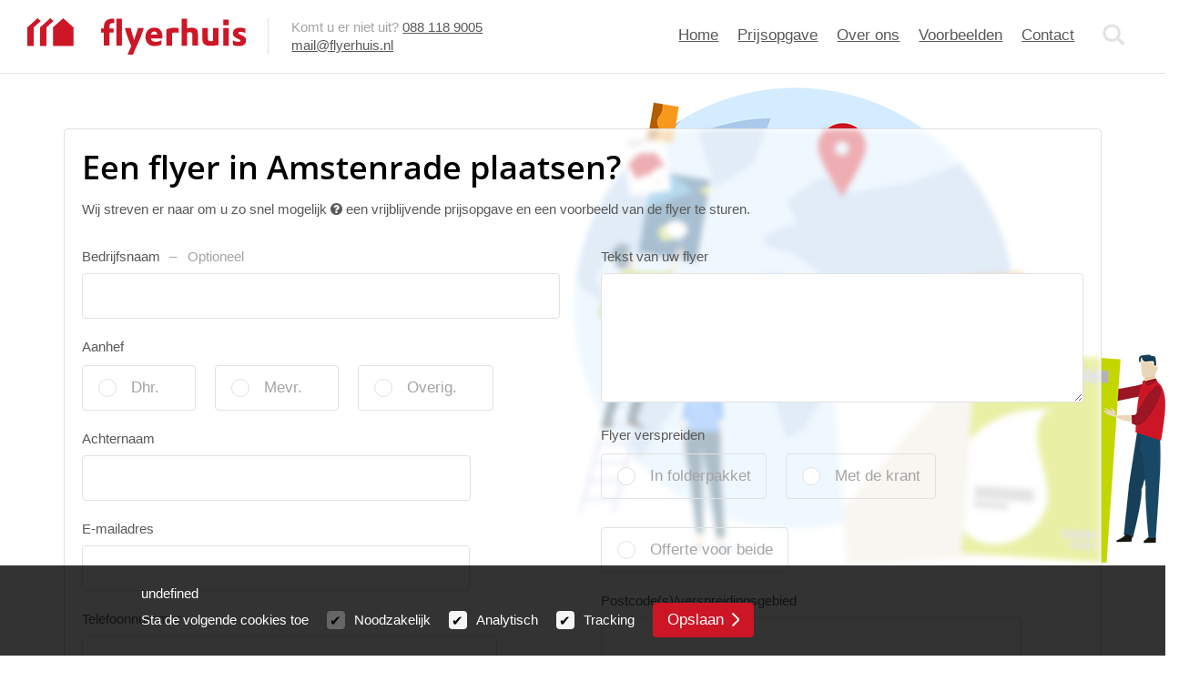

--- FILE ---
content_type: text/html; charset=UTF-8
request_url: https://flyerhuis.nl/flyers-in-amstenrade
body_size: 17019
content:
<!DOCTYPE html>
<html lang="nl" xml:lang="nl">

    <head>
    <title>Flyerhuis.nl | Voor flyerverspreiding in heel Nederland</title>

    <meta http-equiv="Content-type" content="text/html; charset=utf-8">
    <meta name="google-site-verification" content="">
    <meta name="author" content="Flyerhuis">
    <meta name="viewport" content="width=device-width, initial-scale=1.0, maximum-scale=1.0, user-scalable=no">
    <meta name="robots" content="index, follow">
    <meta name="description" content="U kunt hier flyers gemakkelijk (laten) maken. Bekijk een voorbeeld flyer voor verspreiding met het AD, NRC, Volkskrant, Brabants Dagblad, De Gelderlander en alle andere kranten.">

    <meta property="og:type" content="website">
    <meta property="og:url" content="https://flyerhuis.nl/flyers-in-amstenrade">
    <meta name="og:title" content="">
    <meta name="og:description" content="">
    <meta name="og:image" content="https://flyerhuis.nl/images/og_image.png">
    <meta property="og:site_name" content="Flyerhuis.nl">
    <meta property="og:locale" content="nl_NL">

            <script src="https://d2wy8f7a9ursnm.cloudfront.net/v4/bugsnag.min.js"></script>
        <script>window.bugsnagClient = bugsnag('')</script>
    
            <script>
            var site_id = 3;
        </script>
        <script src="/js/app.js?id=95d38b4e7d1f9d990799"></script>
    
    <script>
    var landingspage = 'false';
    var main_color = '#6d437d';
</script>


    <link rel="apple-touch-icon" sizes="57x57" href="https://flyerhuis.nl/favicons/apple-icon-57x57.png">
<link rel="apple-touch-icon" sizes="60x60" href="https://flyerhuis.nl/favicons/apple-icon-60x60.png">
<link rel="apple-touch-icon" sizes="72x72" href="https://flyerhuis.nl/favicons/apple-icon-72x72.png">
<link rel="apple-touch-icon" sizes="76x76" href="https://flyerhuis.nl/favicons/apple-icon-76x76.png">
<link rel="apple-touch-icon" sizes="114x114" href="https://flyerhuis.nl/favicons/apple-icon-114x114.png">
<link rel="apple-touch-icon" sizes="120x120" href="https://flyerhuis.nl/favicons/apple-icon-120x120.png">
<link rel="apple-touch-icon" sizes="144x144" href="https://flyerhuis.nl/favicons/apple-icon-144x144.png">
<link rel="apple-touch-icon" sizes="152x152" href="https://flyerhuis.nl/favicons/apple-icon-152x152.png">
<link rel="apple-touch-icon" sizes="180x180" href="https://flyerhuis.nl/favicons/apple-icon-180x180.png">
<link rel="icon" type="image/png" sizes="192x192" href="https://flyerhuis.nl/favicons/android-icon-192x192.png">
<link rel="icon" type="image/png" sizes="32x32" href="https://flyerhuis.nl/favicons/favicon-32x32.png">
<link rel="icon" type="image/png" sizes="96x96" href="https://flyerhuis.nl/favicons/favicon-96x96.png">
<link rel="icon" type="image/png" sizes="16x16" href="https://flyerhuis.nl/favicons/favicon-16x16.png">
<link rel="shortcut icon" href="https://flyerhuis.nl/favicons/favicon.ico">
<link rel="manifest" href="https://flyerhuis.nl/favicons/manifest.json">
<meta name="msapplication-TileColor" content="#ffffff">
<meta name="msapplication-TileImage" content="https://flyerhuis.nl/faviconsms-icon-144x144.png">
<meta name="theme-color" content="#ffffff">

    <link rel="stylesheet" href="/css/app.css?id=da4b89dd89df260f033b">
</head>

    <body>

                    <header newsitetempattribute>
    <div class="wrapper" newsitetempattribute>
        <section class="logo" newsitetempattribute>
            <a href="/" title="Home" newsitetempattribute>
                <?xml version="1.0" encoding="utf-8"?>
<!-- Generator: Adobe Illustrator 24.1.2, SVG Export Plug-In . SVG Version: 6.00 Build 0)  -->
<svg class="" version="1.1" id="Laag_1" xmlns="http://www.w3.org/2000/svg" xmlns:xlink="http://www.w3.org/1999/xlink" x="0px" y="0px"
	 viewBox="0 0 276.4 46" style="enable-background:new 0 0 276.4 46;" xml:space="preserve">
<style type="text/css">
	.st0{fill:#CD1626;}
</style>
<polyline class="st0" points="17,3.6 13,0 0,11.6 0,35 8.1,35 8.1,11.6 17,3.6 "/>
<polyline class="st0" points="32.4,11.6 32.4,35 58.4,35 58.4,11.6 45.4,0 32.4,11.6 "/>
<polyline class="st0" points="33.1,3.6 29.1,0 16.1,11.6 16.1,35 24.1,35 24.1,11.6 33.1,3.6 "/>
<g>
	<path class="st0" d="M93.2,12.9h3.6v-0.5c0-4.9,0.9-7.5,3.3-9.5c1.8-1.5,4.5-2.4,7.4-2.4c0.9,0,1.6,0.1,2.6,0.3v5.6
		C109.4,6.1,109,6,108.4,6c-1.6,0-2.9,0.5-3.6,1.4c-0.8,0.9-1,2.1-1,5v0.4h5.4v5.2h-5.4v16.6h-7V18.1h-3.6
		C93.2,18.1,93.2,12.9,93.2,12.9z"/>
	<path class="st0" d="M112.7,0.6h7v34.1h-7V0.6z"/>
	<path class="st0" d="M130.7,12.4c0.8,3.5,4.4,15.1,4.4,15.1s4.2-12.1,4.9-14.7l0.1-0.4h7.3l-0.4,1.1c-2,6.4-4.5,12.9-7.2,18.5
		l-1.9,4.2c-1.1,2.3-2.4,5.3-3.2,7.3c-0.4,1-0.6,1.6-1,2.5h-6.8c0.4-1.2,0.7-1.7,1.3-3.2c1-2.5,1.5-3.6,2.8-6.5l0.5-1.1l-0.5-1.2
		c-1.9-4.1-3.6-8.7-5.1-13.2c-0.9-2.8-1.6-5-2.5-8.5L130.7,12.4L130.7,12.4z"/>
	<path class="st0" d="M156.3,25.5c0.2,2.8,2.4,4.3,6,4.3c2.8,0,5.3-0.7,7.4-2.1v5.4c-2.7,1.4-5.4,2.1-8.4,2.1
		c-7.5,0-11.8-4.3-11.8-11.5c0-7.1,4.4-11.8,11.2-11.8c6.5,0,10.2,4.1,10.2,11.4c0,0.4,0,1-0.1,1.8l0,0.5L156.3,25.5L156.3,25.5z
		 M164.5,20.7c-0.2-2.5-1.5-3.9-3.8-3.9c-2.4,0-4,1.5-4.4,3.9H164.5z"/>
	<path class="st0" d="M176,14.1c3.5-1.4,7.2-2.1,10.6-2.1c1.9,0,3.3,0.2,4.9,0.7v6c-1.3-0.5-2.6-0.7-4.1-0.7c-1.6,0-3,0.2-4.4,0.7
		v16.1h-7V14.1z"/>
	<path class="st0" d="M195.2,0.6h7v12.3c2-0.7,3.5-1,5.5-1c2.8,0,5,0.7,6.4,2.1c1.3,1.3,1.7,2.8,1.7,5.7v14.9h-7V21.1
		c0-2.5-1-3.5-3.2-3.5c-1.2,0-2.3,0.3-3.4,0.8v16.3h-7L195.2,0.6L195.2,0.6z"/>
	<path class="st0" d="M228.4,12.4v12.8c0,2.9,0.8,3.8,3.6,3.8c0.9,0,1.9-0.1,2.9-0.3V12.4h7v21.5L241,34c-3.8,0.7-6.4,0.9-9.3,0.9
		c-3.8,0-6.4-0.7-8-2.2c-1.7-1.6-2.3-3.4-2.3-7.6V12.4H228.4z"/>
	<path class="st0" d="M247.8,1.6h7v7.2h-7V1.6z M247.8,12.4h7v22.3h-7V12.4z"/>
	<path class="st0" d="M260,28c2.5,1.2,4.5,1.8,6.8,1.8c1.9,0,2.9-0.5,2.9-1.4c0-0.6-0.4-1.1-1.1-1.4l-2.8-1.3
		c-4.3-2-5.7-3.6-5.7-6.8c0-4.4,3.5-7,9.4-7c2.2,0,4.1,0.4,6.3,1.3v5.5c-2.1-1-3.8-1.5-5.8-1.5c-2,0-3,0.5-3,1.5
		c0,0.3,0.1,0.6,0.4,0.9c0.2,0.2,0.5,0.4,0.8,0.5c0.7,0.3,1.6,0.8,2.8,1.3c4.4,2,5.7,3.6,5.7,6.7c0,4.7-3.2,7.1-9.5,7.1
		c-2.6,0-4.8-0.4-7-1.4L260,28L260,28z"/>
</g>
</svg>
            </a>
        </section>

        <section class="help-line" newsitetempattribute>
            <div class="valign-center" newsitetempattribute>
                <p newsitetempattribute>
                    <span class="text-light">Komt u er niet uit?</span>
                    <a href="tel:088 118 9005">088 118 9005</a>
                    <span class="or">of</span>
                </p>
                <p newsitetempattribute class="help-line--links">
                    <a href="mailto:mail@flyerhuis.nl">mail@flyerhuis.nl</a>
                </p>
            </div>
        </section>

        <nav>
            <ul>
    <li class="nav-link ">
    <a
        href="/"
                    > Home</a>
</li><li class="nav-link ">
    <a
        href="/offerte-aanvragen"
                    > Prijsopgave</a>
</li><li class="nav-link ">
    <a
        href="/Over ons"
                    > Over ons</a>
</li><li class="nav-link ">
    <a
        href="/voorbeelden"
                    > Voorbeelden</a>
</li><li class="nav-link ">
    <a
        href="/contact"
                    > Contact</a>
</li>
    <li class="icon icon--search">
        <a href="#"><svg class="" xmlns="http://www.w3.org/2000/svg" width="21" height="20" viewBox="0 0 21 20">
  <g fill="none">
    <path fill="#A4A4A4" d="M16.7071068,12.1568542 L16.7071068,12.1568542 C17.5355339,12.1568542 18.2071068,12.8284271 18.2071068,13.6568542 L18.2071068,20.4289322 L15.2071068,20.4289322 L15.2071068,13.6568542 C15.2071068,12.8284271 15.8786797,12.1568542 16.7071068,12.1568542 Z" transform="rotate(135 16.707 16.293)"/>
    <circle cx="8.5" cy="8.5" r="7" fill="#FFF" stroke="#A4A4A4" stroke-width="3"/>
  </g>
</svg>
            <span>Zoeken</span>
        </a>

        <div class="navigation-search-container">
            <section class="search-bar search-bar--white">
            <div class="wrapper" newsitetempattribute>
    
    <div class="search-bar--container ">
                    <h2>Doorzoek onze website</h2>
        
        <div class="search-bar--fields-container">
            <form  action="https://flyerhuis.nl/zoekresultaat"  method="get" class="search-form">
                
                <label for="search_bar">
                    <div class="search-hints">
                        <div class="search-hints--close-trigger">Suggesties sluiten</div>
                        <div class="search-hints--scrollable">
                            <div class="search-hints--pages-container">
                                <h3>Pagina's:</h3>
                                <ul></ul>
                            </div>

                            <div class="search-hints--towns-container">
                                <h3>Plaatsen:</h3>
                                <ul></ul>
                            </div>

                            <div class="search-hints--newspapers-container">
                                <h3>Kranten:</h3>
                                <ul></ul>
                            </div>
                        </div>
                    </div>

                    <input class="search-input "
                           name="keyword"
                                                      value=""
                                                      size="30"
                           type="text"
                           placeholder="Uw zoekterm" autocomplete="off">

                    <svg class="" xmlns="http://www.w3.org/2000/svg" width="21" height="20" viewBox="0 0 21 20">
  <g fill="none">
    <path fill="#A4A4A4" d="M16.7071068,12.1568542 L16.7071068,12.1568542 C17.5355339,12.1568542 18.2071068,12.8284271 18.2071068,13.6568542 L18.2071068,20.4289322 L15.2071068,20.4289322 L15.2071068,13.6568542 C15.2071068,12.8284271 15.8786797,12.1568542 16.7071068,12.1568542 Z" transform="rotate(135 16.707 16.293)"/>
    <circle cx="8.5" cy="8.5" r="7" fill="#FFF" stroke="#A4A4A4" stroke-width="3"/>
  </g>
</svg>
                </label>

                <button newsitetempattribute type="submit" class="button-type-submit  button-importance--primair">
            <div class="submit-loading-indicator loading-indicator">
            <div></div>
            <div></div>
            <div></div>
            <div></div>
        </div>
        <span newsitetempattribute>Zoek<svg class="" version="1.1" id="Layer_1" xmlns="http://www.w3.org/2000/svg" xmlns:xlink="http://www.w3.org/1999/xlink" x="0px" y="0px"
	 width="10px" height="17px" viewBox="0 0 10 17" enable-background="new 0 0 10 17" xml:space="preserve">
<path fill="none" stroke="#FFFFFF" stroke-width="2" d="M8.5,8.5l-7-7L8.5,8.5z"/>
<path fill="none" stroke="#FFFFFF" stroke-width="2" d="M8.5,8.5l-7,7L8.5,8.5z"/>
</svg></span>
</button>
            </form>
        </div>
    </div>
</div>    </section>        </div>
    </li>

    </ul>

            <div class="help-line--nav">
                <p>
                    <span class="text-light">Komt u er niet uit?</span>
                    <a href="tel:088 118 9005">088 118 9005</a>
                    <span class="or">of</span>
                </p>
                <p class="help-line--links">
                    <a href="mailto:mail@flyerhuis.nl">mail@flyerhuis.nl</a>
                </p>
            </div>
        </nav>

        <section class="mobile-icons">
            <a class="mobile-phone-icon" href="tel:088 118 9005">
                <i class="fa fa-phone" aria-hidden="true"></i>
            </a>
            <a class="mobile-menu-icon" href="#">
                <i class="fa fa-bars"></i>
            </a>
        </section>
    </div>
</header>

        
        	<section class="home landingpage page">
		<div class="header-background">
							<div class="header-skyline"></div>
				<div class="header-skyline--bg-repeat"></div>
			
			<div class="wrapper-content">
				<main>
					<div class="blurred-background"></div>
					<form class="ajax-form" action="https://flyerhuis.nl/offerte-aanvragen">
						<input type="hidden" name="js_check" value="">
						<input type="hidden" name="current_url" value="https://flyerhuis.nl/flyers-in-amstenrade">
													<input type="hidden" name="papername_or_city" value="Amstenrade">
												<input type="hidden" name="landingpage" value="1">

						<h1>Een flyer in Amstenrade plaatsen?</h1>

													<p>Wij streven er naar om u zo snel mogelijk
								<i class="fa fa-question-circle modal-trigger modal-inline" data-modal="info_response_time" aria-hidden="true"></i>
								een vrijblijvende prijsopgave en een voorbeeld van de flyer te sturen.
							</p>
						
						<div class="form-fields--container">
							<div class="form-fields--left">
								<label for="companyname">
									Bedrijfsnaam
									<em class="extra-info">Optioneel</em>
									<input name="companyname" id="companyname" value="" size="30" type="text">
								</label>
								<fieldset class="radio" for="gender">
									<legend>Aanhef</legend>
									<div class="styled-radio">
										<input name="gender" required value="Dhr." id="Dhr" type="radio" >
										<label for="Dhr">Dhr.</label>
									</div>
									<div class="styled-radio">
										<input name="gender" required value="Mevr." id="Mevr" type="radio" >
										<label for="Mevr">Mevr.</label>
									</div>
									<div class="styled-radio">
										<input name="gender" required value="Afd." id="Mevr" type="radio" >
										<label for="Mevr">Overig.</label>
									</div>
								</fieldset>

								<label for="lastname">
									Achternaam
									<input required name="lastname" id="lastname" value="" size="30" type="text">
								</label>

								<label for="email">
									E-mailadres
									<input required name="email" id="email" value="" size="30" type="email">
								</label>

								<label for="telephone">
									Telefoonnummer
									<input required name="telephone" id="telephone" value="" size="30" type="text">
								</label>
							</div>

							<div class="form-fields--right">
								
								<label for="content">
									Tekst van uw flyer
									<textarea required name="content" id="content" rows="5" cols="50"></textarea>
								</label>

								                                        <fieldset class="radio spread" for="spread">
                                            <legend>Flyer verspreiden</legend>
                                            <div class="styled-radio">
                                                <input name="spread" required value="In folderpakket" id="spread_folder" type="radio" >
                                                <label for="spread_folder">In folderpakket</label>
                                            </div>
                                            <div class="styled-radio">
                                                <input name="spread" required value="Met de krant" id="spread_paper" type="radio" >
                                                <label for="spread_paper">Met de krant</label>
                                            </div>
                                            <div class="styled-radio">
                                                <input name="spread" required value="Offerte voor beide" id="spread_both" type="radio" >
                                                <label for="spread_both">Offerte voor beide</label>
                                            </div>
                                        </fieldset>

                                        <label for="spread_area">
                                            Postcode(s)/verspreidingsgebied
                                            <input required name="spread_area" id="spread_area" value="" type="text">
                                        </label>

                                    
								<fieldset class="checkbox checkbox-landingpage" for="upload_file_switch">
									<input name="upload_file" value="0" type="hidden">
									<div class="styled-checkbox">
										<input name="upload_file" id="upload_file_switch" value="1" id="upload_file" type="checkbox">
										<label for="upload_file_switch">Ik wil een bestand meesturen</label>
									</div>
								</fieldset>

								<fieldset id="upload_file_fields" class="hidden">
																			<label for="file_0" class="input-file ">
											<div class="clear-file-trigger">X</div>
											<input id="file_0" type="file" name="file[]">
										</label>
																			<label for="file_1" class="input-file  hidden ">
											<div class="clear-file-trigger">X</div>
											<input id="file_1" type="file" name="file[]">
										</label>
																			<label for="file_2" class="input-file  hidden ">
											<div class="clear-file-trigger">X</div>
											<input id="file_2" type="file" name="file[]">
										</label>
																	</fieldset>

								<button newsitetempattribute type="submit" class="button-type-submit  button-importance--primair">
            <div class="submit-loading-indicator loading-indicator">
            <div></div>
            <div></div>
            <div></div>
            <div></div>
        </div>
        <span newsitetempattribute>Versturen<svg class="" version="1.1" id="Layer_1" xmlns="http://www.w3.org/2000/svg" xmlns:xlink="http://www.w3.org/1999/xlink" x="0px" y="0px"
	 width="10px" height="17px" viewBox="0 0 10 17" enable-background="new 0 0 10 17" xml:space="preserve">
<path fill="none" stroke="#FFFFFF" stroke-width="2" d="M8.5,8.5l-7-7L8.5,8.5z"/>
<path fill="none" stroke="#FFFFFF" stroke-width="2" d="M8.5,8.5l-7,7L8.5,8.5z"/>
</svg></span>
</button>
							</div>
						</div>

						<a href="https://flyerhuis.nl/start-again" class="change-selection">Wilt u een andere krant selecteren?</a>
					</form>
				</main>

							</div>
		</div>

		<section class="usp">
    <div class="wrapper" newsitetempattribute>
    <ul newsitetempattribute>
                    <li>
                <div class="icon"><svg class="" xmlns="http://www.w3.org/2000/svg" width="23" height="28" viewBox="0 0 23 28">
  <g fill="#585858" transform="translate(-2)">
    <g transform="rotate(45 10.9 26.314)">
      <path d="M2 0L3 0C4.1045695-2.02906125e-16 5 .8954305 5 2L5 21 0 21 0 2C-1.3527075e-16.8954305.8954305 2.02906125e-16 2 0zM0 24L5 24 3.44941133 28.6878385C3.27597446 29.2121839 2.71031017 29.4966515 2.18596477 29.3232146 1.88558646 29.223859 1.64994431 28.9882169 1.55058867 28.6878385L0 24z"/>
    </g>
    <rect width="23" height="2" x="2" y="26"/>
  </g>
</svg></div>
                <p>
                    Professionele opmaak
                    <br/>
                    van uw flyer
                </p>
            </li>
            <li>
                <div class="icon"><svg class="" xmlns="http://www.w3.org/2000/svg" width="29" height="37" viewBox="0 0 29 37">
  <g fill="none">
    <path stroke="#585858" stroke-width="4" d="M15.0214144,10.9108063 C15.5421975,16.3047677 14.466892,19.5 11.3852738,19.5 C9.38708178,19.5 7.43942004,17.5828156 7.06461205,15.6521198 C7.69268097,23.1500579 7.294355,27.5340721 5.41421356,29.4142136 C4.5008397,30.3275874 3.5585982,30.9557484 2.35940039,31.6641006 C1.97208582,31.9223103 2,31.8824329 2,32 C2,32.1188604 2.04342657,32.183036 2.11867779,32.2022041 C2.68480213,32.3464078 3.92317118,31.9002134 5.7506099,30.4382624 C10.0051829,27.034604 15.3411673,28.265985 21.3170092,33.4948466 L21.6129773,33.7538187 L21.7888544,34.1055728 C22.1060239,34.7399119 22.4103227,34.9701133 22.8965295,34.997223 C22.9427953,34.8433411 22.9825151,34.5930677 22.9955139,34.2471409 C20.9074487,26.427888 20.5750295,21.4207933 22.3358994,18.7794885 C22.6321485,18.3351148 22.9486912,17.9155349 23.2947804,17.5011897 C23.789048,16.9094422 25.2073308,15.4321975 25.3254376,15.2967891 C25.9843448,14.5413578 26.140849,14.1213793 26.020419,13.2850597 C25.5936009,10.3210451 23.3337944,8 20,8 C16.3570809,8 15.0594856,8.97121701 15.0214144,10.9108063 Z M10.9999901,14.9871481 C10.9999967,14.9914335 11,14.9957175 11,15 C11,14.9945728 10.9999932,14.9894661 10.9999849,14.9846705 Z"/>
    <circle cx="9" cy="6" r="2" fill="#585858"/>
    <circle cx="15" cy="2" r="2" fill="#585858"/>
    <circle cx="22" cy="2" r="2" fill="#585858"/>
  </g>
</svg></div>
                <p>
                    In heel Nederland
                    <br/>
                    verspreiden
                </p>
            </li>
            <li>
                <div class="icon"><svg class="" xmlns="http://www.w3.org/2000/svg" width="22" height="30" viewBox="0 0 22 30">
  <path fill="none" stroke="#585858" stroke-width="4" d="M879,52.8847398 L879,70 L897,70 L897,52.8847398 L888,44.7029216 L879,52.8847398 Z" transform="translate(-877 -42)"/>
</svg></div>
                <p>
                    Alles onder 1 dak
                    <br/>
                    met 1 contactpersoon
                </p>
            </li>
            <li>
                <div class="icon"><svg class="" xmlns="http://www.w3.org/2000/svg" width="24" height="30" viewBox="0 0 24 30">
  <g fill="none">
    <path stroke="#585858" stroke-width="4" d="M2,2 L2,4.3137845 L8.15740887,12.230453 C8.70351117,12.9325846 9,13.796712 9,14.6862155 L9,15.3137845 C9,16.203288 8.70351117,17.0674154 8.15740887,17.769547 L2,25.6862155 L2,28 L22,28 L22,25.6862155 L15.8425911,17.769547 C15.2964888,17.0674154 15,16.203288 15,15.3137845 L15,14.6862155 C15,13.796712 15.2964888,12.9325846 15.8425911,12.230453 L22,4.3137845 L22,2 L2,2 Z"/>
    <polygon fill="#585858" points="8 6 16 6 12 11"/>
    <polygon fill="#585858" points="8 22 16 22 15 24 9 24" transform="matrix(1 0 0 -1 0 46)"/>
  </g>
</svg></div>
                <p>
                    Snelle reactie
                    <br/>
                    tijdens kantoortijden
                </p>
            </li>
            </ul>
</div>
</section>
		<a id="landingpage-order"></a>
<section class="landingpage-order py-5 py-lg-70 ">
	<div class="content-wrapper-lg">
		<div class="landingpage-order__grid">
			<div class="row flex-column-reverse flex-lg-row mb-n40">
				<div class="col-12 col-lg-3 pb-40">
					<aside class="contact-sidebar" newsitetempattribute>
    <div class="sticky-content">
        <h2>Flyerhuis.nl</h2>

        <div class="telephone">
            <a href="tel:088 118 9005">088 118 9005</a>
            <em class="text-light">(lokaal tarief)</em>
        </div>

        <div class="email">
            <a href="mailto:mail@flyerhuis.nl">mail@flyerhuis.nl</a>
        </div>

        <address>
            Mollerusweg 82 
            <br>
            2031 BZ Haarlem
        </address>

        <div class="chamber-of-commerce">
            KvK 27289083
        </div>

                    <div class="call-me-back-button-container">
                <div class="call-me-back-button-container">
	<a data-href="https://flyerhuis.nl/bel-mij-terug" class="openBootstrapModal button button-type-action button-importance--primair modal-trigger do-focus-first           ">
        <span>Bel mij terug<svg class="" version="1.1" id="Layer_1" xmlns="http://www.w3.org/2000/svg" xmlns:xlink="http://www.w3.org/1999/xlink" x="0px" y="0px"
	 width="10px" height="17px" viewBox="0 0 10 17" enable-background="new 0 0 10 17" xml:space="preserve">
<path fill="none" stroke="#FFFFFF" stroke-width="2" d="M8.5,8.5l-7-7L8.5,8.5z"/>
<path fill="none" stroke="#FFFFFF" stroke-width="2" d="M8.5,8.5l-7,7L8.5,8.5z"/>
</svg></span>
    </a>
</div>            </div>
        
                    <div class="prospect-button-container">
                <a newsitetempattribute
            href="https://flyerhuis.nl/offerte-aanvragen"
   class="
    button
     button-type-action        button-importance--primair               "
   >
        <span>Prijsopgave aanvragen<svg class="" version="1.1" id="Layer_1" xmlns="http://www.w3.org/2000/svg" xmlns:xlink="http://www.w3.org/1999/xlink" x="0px" y="0px"
	 width="10px" height="17px" viewBox="0 0 10 17" enable-background="new 0 0 10 17" xml:space="preserve">
<path fill="none" stroke="#FFFFFF" stroke-width="2" d="M8.5,8.5l-7-7L8.5,8.5z"/>
<path fill="none" stroke="#FFFFFF" stroke-width="2" d="M8.5,8.5l-7,7L8.5,8.5z"/>
</svg></span>
</a>
            </div>
            </div>
</aside>
				</div>

				<div class="col-12 col-lg-9 pb-40">
											<div class="landingpage-order__content p-3 py-lg-50 px-lg-50 px-3xl-70 h-100">
	<div class="text">
		<h2 class="mb-3">
			Wilt u in Amstenrade adverteren?
		</h2>
		<p class="mb-3">Regel het zelf via de website of laat u adviseren door ons team, via 088 118 9000 of
			<a href="mailto:krant@huisaanhuis.nu">krant@huisaanhuis.nu</a>
		</p>

		<section class="pt-5 newspaper-selection page page--disturbance-free page--fixed-footer-buttons page--with-aside page--with-aside--aside-right">
			<div class="wrapper-content px-0">
				<main class="pt-0">
																									<div class="search-results--type-container mb-70 search-results--type-weekly_total ">
								<h3 class="search-results--type-title d-flex flex-column flex-md-row"
									data-toggle="collapse"
									data-target="#collapse_696cbf8d926d4"
									role="button"
																			aria-expanded="true"
																		aria-controls="collapse_696cbf8d926d4">
									Huis-aan-huis bladen

									<span class="show-hide-button d-inline-flex align-items-center mt-2 mt-md-0 ml-md-3">
										<img class="mr-2" src="/images/chevron.png" alt="^">
									</span>
								</h3>
								<div class="collapse  show " id="collapse_696cbf8d926d4">
									<ul class="search-results--container">
																																	<li class="">
													<label for="" class="has-link" data-href="https://flyerhuis.nl/uw-advertentie/start-by-paper/1065">
														<h3 class="search-result--title">Parkstad Leeft! (Maandelijks)</h3>
														<hr>
														<div class="search-result--footer">
															<div class="search-result--price">
																																	<em>prijs:</em>n.o.t.k.
																															</div>
															<div class="search-result--appear-date">
																<em>verschijnt:</em> onbekend</div>
														</div>
													</label>

													<div class="d-flex justify-content-center">
														<a href="/flyers-verspreiden-in-krant-parkstad-leeft-maandelijks-" class="button button-importance--primair text-white">
															Meer informatie
														</a>
													</div>
												</li>
																							<li class="">
													<label for="" class="has-link" data-href="https://flyerhuis.nl/uw-advertentie/start-by-paper/1282">
														<h3 class="search-result--title">Hallo Brunssum [1x per maand]</h3>
														<hr>
														<div class="search-result--footer">
															<div class="search-result--price">
																																	<em>prijs:</em>n.o.t.k.
																															</div>
															<div class="search-result--appear-date">
																<em>verschijnt:</em> onbekend</div>
														</div>
													</label>

													<div class="d-flex justify-content-center">
														<a href="/flyers-verspreiden-in-krant-hallo-brunssum-1x-per-maand-" class="button button-importance--primair text-white">
															Meer informatie
														</a>
													</div>
												</li>
																							<li class="">
													<label for="" class="has-link" data-href="https://flyerhuis.nl/uw-advertentie/start-by-paper/1352">
														<h3 class="search-result--title">Hallo Brunssum, Beekdaelen, Hoensbroek, Voerendaal (Onder Ons), Kerkrade [1x per maand]</h3>
														<hr>
														<div class="search-result--footer">
															<div class="search-result--price">
																																	<em>prijs:</em>n.o.t.k.
																															</div>
															<div class="search-result--appear-date">
																<em>verschijnt:</em> onbekend</div>
														</div>
													</label>

													<div class="d-flex justify-content-center">
														<a href="/flyers-verspreiden-in-krant-hallo-onderbanken-schinnen-1x-per-maand-" class="button button-importance--primair text-white">
															Meer informatie
														</a>
													</div>
												</li>
																							<li class="">
													<label for="" class="has-link" data-href="https://flyerhuis.nl/uw-advertentie/start-by-paper/1055">
														<h3 class="search-result--title">Limburger VIA katernen (Volledige oplage)</h3>
														<hr>
														<div class="search-result--footer">
															<div class="search-result--price">
																																	<em>prijs:</em>n.o.t.k.
																															</div>
															<div class="search-result--appear-date">
																<em>verschijnt:</em> wo 28-01</div>
														</div>
													</label>

													<div class="d-flex justify-content-center">
														<a href="/flyers-verspreiden-in-krant-limburger-via-katernen-volledige-oplage-" class="button button-importance--primair text-white">
															Meer informatie
														</a>
													</div>
												</li>
																							<li class="">
													<label for="" class="has-link" data-href="https://flyerhuis.nl/uw-advertentie/start-by-paper/1057">
														<h3 class="search-result--title">Limburger VIA katernen: Zuid-Limburg (combinatie)</h3>
														<hr>
														<div class="search-result--footer">
															<div class="search-result--price">
																																	<em>prijs:</em>n.o.t.k.
																															</div>
															<div class="search-result--appear-date">
																<em>verschijnt:</em> wo 28-01</div>
														</div>
													</label>

													<div class="d-flex justify-content-center">
														<a href="/flyers-verspreiden-in-krant-limburger-via-katernen-zuid-limburg-combinatie-" class="button button-importance--primair text-white">
															Meer informatie
														</a>
													</div>
												</li>
											
																			</ul>

								</div>
							</div>
																				<div class="search-results--type-container mb-70 search-results--type-daily_regional ">
								<h3 class="search-results--type-title d-flex flex-column flex-md-row"
									data-toggle="collapse"
									data-target="#collapse_696cbf8dd1ce0"
									role="button"
																			aria-expanded="true"
																		aria-controls="collapse_696cbf8dd1ce0">
									Regionale dagbladen

									<span class="show-hide-button d-inline-flex align-items-center mt-2 mt-md-0 ml-md-3">
										<img class="mr-2" src="/images/chevron.png" alt="^">
									</span>
								</h3>
								<div class="collapse  show " id="collapse_696cbf8dd1ce0">
									<ul class="search-results--container">
																																	<li class="">
													<label for="" class="has-link" data-href="https://flyerhuis.nl/uw-advertentie/start-by-paper/1584">
														<h3 class="search-result--title">De Limburger Parkstad Limburg</h3>
														<hr>
														<div class="search-result--footer">
															<div class="search-result--price">
																																	<em>gem. prijs:</em> &euro; 252,29
																															</div>
															<div class="search-result--appear-date">
																<em>verschijnt:</em> doordeweeks</div>
														</div>
													</label>

													<div class="d-flex justify-content-center">
														<a href="/flyers-verspreiden-in-krant-limburger-parkstad-limburg-" class="button button-importance--primair text-white">
															Meer informatie
														</a>
													</div>
												</li>
																							<li class="">
													<label for="" class="has-link" data-href="https://flyerhuis.nl/uw-advertentie/start-by-paper/1586">
														<h3 class="search-result--title">De Limburger (Hele Oplage)</h3>
														<hr>
														<div class="search-result--footer">
															<div class="search-result--price">
																																	<em>gem. prijs:</em> &euro; 702,41
																															</div>
															<div class="search-result--appear-date">
																<em>verschijnt:</em> doordeweeks</div>
														</div>
													</label>

													<div class="d-flex justify-content-center">
														<a href="/flyers-verspreiden-in-krant-limburger-gehele-oplage-" class="button button-importance--primair text-white">
															Meer informatie
														</a>
													</div>
												</li>
																							<li class="">
													<label for="" class="has-link" data-href="https://flyerhuis.nl/uw-advertentie/start-by-paper/1703">
														<h3 class="search-result--title">De Limburger zaterdag (Hele Oplage)</h3>
														<hr>
														<div class="search-result--footer">
															<div class="search-result--price">
																																	<em>gem. prijs:</em> &euro; 718,74
																															</div>
															<div class="search-result--appear-date">
																<em>verschijnt:</em> zaterdags</div>
														</div>
													</label>

													<div class="d-flex justify-content-center">
														<a href="/flyers-verspreiden-in-krant-limburger-gehele-oplage-zaterdag-" class="button button-importance--primair text-white">
															Meer informatie
														</a>
													</div>
												</li>
																							<li class="">
													<label for="" class="has-link" data-href="https://flyerhuis.nl/uw-advertentie/start-by-paper/1707">
														<h3 class="search-result--title">De Limburger Parkstad Limburg zaterdag</h3>
														<hr>
														<div class="search-result--footer">
															<div class="search-result--price">
																																	<em>gem. prijs:</em> &euro; 257,73
																															</div>
															<div class="search-result--appear-date">
																<em>verschijnt:</em> zaterdags</div>
														</div>
													</label>

													<div class="d-flex justify-content-center">
														<a href="/flyers-verspreiden-in-krant-limburger-parkstad-limburg-zaterdag-" class="button button-importance--primair text-white">
															Meer informatie
														</a>
													</div>
												</li>
											
																			</ul>

								</div>
							</div>
																				<div class="search-results--type-container mb-70 search-results--type-daily_national ">
								<h3 class="search-results--type-title d-flex flex-column flex-md-row"
									data-toggle="collapse"
									data-target="#collapse_696cbf8dd2ae4"
									role="button"
																			aria-expanded="false"
																		aria-controls="collapse_696cbf8dd2ae4">
									Landelijke dagbladen

									<span class="show-hide-button d-inline-flex align-items-center mt-2 mt-md-0 ml-md-3">
										<img class="mr-2" src="/images/chevron.png" alt="^">
									</span>
								</h3>
								<div class="collapse " id="collapse_696cbf8dd2ae4">
									<ul class="search-results--container">
																																	<li class="">
													<label for="" class="has-link" data-href="https://flyerhuis.nl/uw-advertentie/start-by-paper/1535">
														<h3 class="search-result--title">AD Landelijk (Algemeen Dagblad)</h3>
														<hr>
														<div class="search-result--footer">
															<div class="search-result--price">
																																	<em>gem. prijs:</em> &euro; 1.433,85
																															</div>
															<div class="search-result--appear-date">
																<em>verschijnt:</em> doordeweeks</div>
														</div>
													</label>

													<div class="d-flex justify-content-center">
														<a href="/flyers-verspreiden-in-krant-algemeen-dagblad-ad-" class="button button-importance--primair text-white">
															Meer informatie
														</a>
													</div>
												</li>
																							<li class="">
													<label for="" class="has-link" data-href="https://flyerhuis.nl/uw-advertentie/start-by-paper/1508">
														<h3 class="search-result--title">Telegraaf</h3>
														<hr>
														<div class="search-result--footer">
															<div class="search-result--price">
																																	<em>gem. prijs:</em> &euro; 1.261,43
																															</div>
															<div class="search-result--appear-date">
																<em>verschijnt:</em> doordeweeks</div>
														</div>
													</label>

													<div class="d-flex justify-content-center">
														<a href="/flyers-verspreiden-in-krant-telegraaf-" class="button button-importance--primair text-white">
															Meer informatie
														</a>
													</div>
												</li>
																							<li class="">
													<label for="" class="has-link" data-href="https://flyerhuis.nl/uw-advertentie/start-by-paper/1503">
														<h3 class="search-result--title">Trouw</h3>
														<hr>
														<div class="search-result--footer">
															<div class="search-result--price">
																																	<em>gem. prijs:</em> &euro; 751,41
																															</div>
															<div class="search-result--appear-date">
																<em>verschijnt:</em> doordeweeks</div>
														</div>
													</label>

													<div class="d-flex justify-content-center">
														<a href="/flyers-verspreiden-in-krant-trouw-" class="button button-importance--primair text-white">
															Meer informatie
														</a>
													</div>
												</li>
																							<li class="">
													<label for="" class="has-link" data-href="https://flyerhuis.nl/uw-advertentie/start-by-paper/1501">
														<h3 class="search-result--title">Volkskrant</h3>
														<hr>
														<div class="search-result--footer">
															<div class="search-result--price">
																																	<em>gem. prijs:</em> &euro; 931,10
																															</div>
															<div class="search-result--appear-date">
																<em>verschijnt:</em> doordeweeks</div>
														</div>
													</label>

													<div class="d-flex justify-content-center">
														<a href="/flyers-verspreiden-in-krant-volkskrant-" class="button button-importance--primair text-white">
															Meer informatie
														</a>
													</div>
												</li>
																							<li class="">
													<label for="" class="has-link" data-href="https://flyerhuis.nl/uw-advertentie/start-by-paper/1505">
														<h3 class="search-result--title">Financieele Dagblad</h3>
														<hr>
														<div class="search-result--footer">
															<div class="search-result--price">
																																	<em>gem. prijs:</em> &euro; 907,50
																															</div>
															<div class="search-result--appear-date">
																<em>verschijnt:</em> doordeweeks</div>
														</div>
													</label>

													<div class="d-flex justify-content-center">
														<a href="/flyers-verspreiden-in-krant-financieele-dagblad-" class="button button-importance--primair text-white">
															Meer informatie
														</a>
													</div>
												</li>
																							<li class="">
													<label for="" class="has-link" data-href="https://flyerhuis.nl/uw-advertentie/start-by-paper/1510">
														<h3 class="search-result--title">Nederlands Dagblad</h3>
														<hr>
														<div class="search-result--footer">
															<div class="search-result--price">
																																	<em>gem. prijs:</em> &euro; 237,77
																															</div>
															<div class="search-result--appear-date">
																<em>verschijnt:</em> doordeweeks</div>
														</div>
													</label>

													<div class="d-flex justify-content-center">
														<a href="/flyers-verspreiden-in-krant-nederlands-dagblad-" class="button button-importance--primair text-white">
															Meer informatie
														</a>
													</div>
												</li>
																							<li class="">
													<label for="" class="has-link" data-href="https://flyerhuis.nl/uw-advertentie/start-by-paper/1502">
														<h3 class="search-result--title">Volkskrant zaterdag</h3>
														<hr>
														<div class="search-result--footer">
															<div class="search-result--price">
																																	<em>gem. prijs:</em> &euro; 1.352,18
																															</div>
															<div class="search-result--appear-date">
																<em>verschijnt:</em> zaterdags</div>
														</div>
													</label>

													<div class="d-flex justify-content-center">
														<a href="/flyers-verspreiden-in-krant-volkskrant-zaterdag-" class="button button-importance--primair text-white">
															Meer informatie
														</a>
													</div>
												</li>
																							<li class="">
													<label for="" class="has-link" data-href="https://flyerhuis.nl/uw-advertentie/start-by-paper/1504">
														<h3 class="search-result--title">Trouw zaterdag</h3>
														<hr>
														<div class="search-result--footer">
															<div class="search-result--price">
																																	<em>gem. prijs:</em> &euro; 985,55
																															</div>
															<div class="search-result--appear-date">
																<em>verschijnt:</em> zaterdags</div>
														</div>
													</label>

													<div class="d-flex justify-content-center">
														<a href="/flyers-verspreiden-in-krant-trouw-zaterdag-" class="button button-importance--primair text-white">
															Meer informatie
														</a>
													</div>
												</li>
																							<li class="">
													<label for="" class="has-link" data-href="https://flyerhuis.nl/uw-advertentie/start-by-paper/1509">
														<h3 class="search-result--title">Telegraaf zaterdag</h3>
														<hr>
														<div class="search-result--footer">
															<div class="search-result--price">
																																	<em>gem. prijs:</em> &euro; 1.448,37
																															</div>
															<div class="search-result--appear-date">
																<em>verschijnt:</em> zaterdags</div>
														</div>
													</label>

													<div class="d-flex justify-content-center">
														<a href="/flyers-verspreiden-in-krant-telegraaf-zaterdag-" class="button button-importance--primair text-white">
															Meer informatie
														</a>
													</div>
												</li>
																							<li class="">
													<label for="" class="has-link" data-href="https://flyerhuis.nl/uw-advertentie/start-by-paper/1536">
														<h3 class="search-result--title">AD Landelijk Zaterdag (Algemeen Dagblad)</h3>
														<hr>
														<div class="search-result--footer">
															<div class="search-result--price">
																																	<em>gem. prijs:</em> &euro; 1.724,25
																															</div>
															<div class="search-result--appear-date">
																<em>verschijnt:</em> zaterdags</div>
														</div>
													</label>

													<div class="d-flex justify-content-center">
														<a href="/flyers-verspreiden-in-krant-algemeen-dagblad-ad-zaterdag-" class="button button-importance--primair text-white">
															Meer informatie
														</a>
													</div>
												</li>
																							<li class="">
													<label for="" class="has-link" data-href="https://flyerhuis.nl/uw-advertentie/start-by-paper/1974">
														<h3 class="search-result--title">Nederlands Dagblad zaterdag</h3>
														<hr>
														<div class="search-result--footer">
															<div class="search-result--price">
																																	<em>gem. prijs:</em> &euro; 230,51
																															</div>
															<div class="search-result--appear-date">
																<em>verschijnt:</em> zaterdags</div>
														</div>
													</label>

													<div class="d-flex justify-content-center">
														<a href="/flyers-verspreiden-in-krant-nederlands-dagblad-zaterdag-" class="button button-importance--primair text-white">
															Meer informatie
														</a>
													</div>
												</li>
																							<li class="">
													<label for="" class="has-link" data-href="https://flyerhuis.nl/uw-advertentie/start-by-paper/1975">
														<h3 class="search-result--title">Financieele Dagblad Zaterdag</h3>
														<hr>
														<div class="search-result--footer">
															<div class="search-result--price">
																																	<em>gem. prijs:</em> &euro; 907,50
																															</div>
															<div class="search-result--appear-date">
																<em>verschijnt:</em> zaterdags</div>
														</div>
													</label>

													<div class="d-flex justify-content-center">
														<a href="/flyers-verspreiden-in-krant-financieele-dagblad-zaterdag-" class="button button-importance--primair text-white">
															Meer informatie
														</a>
													</div>
												</li>
																							<li class="">
													<label for="" class="has-link" data-href="https://flyerhuis.nl/uw-advertentie/start-by-paper/1976">
														<h3 class="search-result--title">Reformatorisch Dagblad</h3>
														<hr>
														<div class="search-result--footer">
															<div class="search-result--price">
																																	<em>gem. prijs:</em> &euro; 219,62
																															</div>
															<div class="search-result--appear-date">
																<em>verschijnt:</em> doordeweeks</div>
														</div>
													</label>

													<div class="d-flex justify-content-center">
														<a href="/flyers-verspreiden-in-krant-reformatorisch-dagblad-" class="button button-importance--primair text-white">
															Meer informatie
														</a>
													</div>
												</li>
																							<li class="">
													<label for="" class="has-link" data-href="https://flyerhuis.nl/uw-advertentie/start-by-paper/1977">
														<h3 class="search-result--title">Reformatorisch Dagblad zaterdag</h3>
														<hr>
														<div class="search-result--footer">
															<div class="search-result--price">
																																	<em>gem. prijs:</em> &euro; 228,69
																															</div>
															<div class="search-result--appear-date">
																<em>verschijnt:</em> zaterdags</div>
														</div>
													</label>

													<div class="d-flex justify-content-center">
														<a href="/flyers-verspreiden-in-krant-reformatorisch-dagblad-zaterdag-" class="button button-importance--primair text-white">
															Meer informatie
														</a>
													</div>
												</li>
											
																			</ul>

								</div>
							</div>
																					</main>

				<aside>

				</aside>
			</div>

		</section>

		<em>De genoemde prijzen zijn inclusief vormgeving van uw advertentie, maar exclusief BTW.</em>

	</div>
</div>
									</div>
			</div>
		</div>
	</div>
</section>
<section class="landingpage-seo py-5 py-lg-70 ">
	<div class="content-wrapper-md">
		<div class="landingpage-order__grid">
			<div class="row flex-column-reverse flex-lg-row mb-n40">
				<div class="col-12 pb-40">
																		<h3>Adverteren in Amstenrade</h3>
												<h1>Een flyer verspreiden in Amstenrade</h1>
<h2 style="margin: 0px; font-size: 13px;">Een flyer laten drukken en verspreiden in Amstenrade</h2>
Flyerhuis is de site waarop u zelf kunt regelen om een flyer in een specifieke plaats, huis-aan-huiskrant of in gewenste postcodes uw flyer te laten verspreiden. Dit kan via een huis-aan-huiskrant of via een folderpakket. Om via een huis-aan-huiskrant een flyer verspreiden is de attentiewaarde hoger, maar de kosten ook iets hoger dan via een folderpakket. Het is niet mogelijk om bij elke  huis-aan-huiskrant van Nederland een flyer te verspreiden. We kunnen u altijd als alternatief aanbieden om de flyer met het folderpakket te verspreiden. Dit is mogelijk vanaf 10.000 stuks. Hierbij kunnen wij het drukwerk verzorgen. We maken uw flyer kosteloos op. U kunt hierbij uit een aantal templates kiezen.
U kunt via de website zoeken naar de plaatsnaam, postcode of naam van de krant om uw flyer te verspreiden.

<h2 style="margin: 0px; font-size: 13px;">Vormgeving van uw flyer in Amstenrade</h2>
Voor ons vormgeefteam aan de slag gaat ontvangen we graag uw tekst en eventuele afbeeldingen en/of logo. Als u dit heeft aangeleverd zullen wij aan de slag gaan met het ontwerp van de flyer. U ontvangt altijd een proef van de flyer ter goedkeuring. Heeft u nog wijzigingen? Deze voeren wij graag door totdat u tevreden bent met de opmaak van de flyer.

<h2 style="margin: 0px; font-size: 13px;">Flyer verspreiding is ideaal voor promotie in uw omgeving</h2>
U wilt graag uw bedrijf promoten? Of heeft u mensen nodig om uw vacature in te vullen? Of wilt u wellicht een open dag of een evenement promoten. Dan is flyerverspreiding een goede keuze!
Wij helpen u graag om in Amstenrade uw flyer te verspreiden voor meer bekendheid. Hierdoor zal een groot deel van Amstenrade uw flyer zien en op de hoogte zijn van uw bedrijf, evenement of vacature.

Komt u er niet uit of heeft u vragen? Bel ons voor hulp en advies 088 118 9005. Of stuur een mail naar <a href="mail@flyerhuis.nl">mail@flyerhuis.nl</a>. Ons team zit klaar om u verder te helpen.
									</div>
			</div>
		</div>
	</div>
</section>

		<section class="faq--preview">
    <div class="wrapper-content" newsitetempattribute>
        <main>
            <h1>Veelgestelde vragen</h1>

            <div class="faq--previews-container">
                                    <div class="question">
                        <h3>
                            <a href="https://flyerhuis.nl/veelgestelde-vragen">Kan ik bij elke krant een flyer verspreiden?</a>
                        </h3>
                        <p class="answer-preview">Bij veel huis-aan-huiskranten kunt u een flyer verspreiden. Echter hebben niet alle kranten deze mogelijkheid. Vraag <a href="https://flyerhuis.nl/offerte-aanvragen/">hier </a>een offerte aan en wij kunnen u hierover informeren.</p>
                    </div>
                                    <div class="question">
                        <h3>
                            <a href="https://flyerhuis.nl/veelgestelde-vragen">Moet ik de flyer zelf opmaken?</a>
                        </h3>
                        <p class="answer-preview">Wij kunnen u helpen met het opmaken van uw flyer. Dit doen wij in lijn met uw huisstijl of website indien deze aanwezig is. U hoeft hiervoor alleen tekst aan te leveren en eventueel afbeeldingen of uw logo.<br />
<br />
Het is ook mogelijk om het ontwerp van de flyer zelf aan te leveren, maar dit heeft verder geen invloed op de prijs.</p>
                    </div>
                                    <div class="question">
                        <h3>
                            <a href="https://flyerhuis.nl/veelgestelde-vragen">Kunnen jullie ook brochures verspreiden?</a>
                        </h3>
                        <p class="answer-preview">Dat is zeker mogelijk. Vraag ons naar de mogelijkheden.</p>
                    </div>
                            </div>

            <a href="https://flyerhuis.nl/veelgestelde-vragen" class="more-faqs">Bekijk alle veelgestelde vragen</a>
        </main>
    </div>
</section>

			</section>

	<div id="info_average_size" class="info-popup hidden">
		<h1>Formaat van een gemiddelde advertentie</h1>
<p>Het formaat van een gemiddelde rouwadvertentie is 74 x 76 mm.</p>
<p class="preview"><img src="/images/gemiddelde_maat_advertentie.jpg" alt="Gemiddelde maat advertentie" style="width: auto;"></p>
<p>Hierin passen ongeveer 10 regels tekst. Het definitieve formaat van uw advertentie, is afhankelijk van de door u aangeleverde hoeveelheid tekst.</p>	</div>

	<div id="info_response_time" class="info-popup hidden">
		<h1>Reactietijd</h1>
		<p>Tijdens kantoortijden ontvangt u binnen twee uur een reactie van ons. ’s Avonds en tijdens de weekenden duurt het iets langer voordat we reageren.</p>
		<p>We streven ernaar om u ruim voor de sluitingstijd van de krant een reactie te sturen.</p>
	</div>


        <div id="searchbar_footer_container">
            <section class="search-bar">
            <div class="wrapper" newsitetempattribute>
    
    <div class="search-bar--container ">
                    <h2>Waar wilt u de flyer verspreiden?</h2>
        
        <div class="search-bar--fields-container">
            <form  action="https://flyerhuis.nl/zoekresultaat"  method="get" class="search-form">
                                    <input type="hidden" name="search_type">
                
                <label for="search_bar">
                    <div class="search-hints">
                        <div class="search-hints--close-trigger">Suggesties sluiten</div>
                        <div class="search-hints--scrollable">
                            <div class="search-hints--pages-container">
                                <h3>Pagina's:</h3>
                                <ul></ul>
                            </div>

                            <div class="search-hints--towns-container">
                                <h3>Plaatsen:</h3>
                                <ul></ul>
                            </div>

                            <div class="search-hints--newspapers-container">
                                <h3>Kranten:</h3>
                                <ul></ul>
                            </div>
                        </div>
                    </div>

                    <input class="search-input  search-input--body "
                           name="keyword"
                                                      value="Amstenrade"
                                                      size="30"
                           type="text"
                           placeholder="Plaatsnaam, krantnaam of postcode" autocomplete="off">

                    <svg class="" xmlns="http://www.w3.org/2000/svg" width="21" height="20" viewBox="0 0 21 20">
  <g fill="none">
    <path fill="#A4A4A4" d="M16.7071068,12.1568542 L16.7071068,12.1568542 C17.5355339,12.1568542 18.2071068,12.8284271 18.2071068,13.6568542 L18.2071068,20.4289322 L15.2071068,20.4289322 L15.2071068,13.6568542 C15.2071068,12.8284271 15.8786797,12.1568542 16.7071068,12.1568542 Z" transform="rotate(135 16.707 16.293)"/>
    <circle cx="8.5" cy="8.5" r="7" fill="#FFF" stroke="#A4A4A4" stroke-width="3"/>
  </g>
</svg>
                </label>

                <button newsitetempattribute type="submit" class="button-type-submit  button-importance--primair">
            <div class="submit-loading-indicator loading-indicator">
            <div></div>
            <div></div>
            <div></div>
            <div></div>
        </div>
        <span newsitetempattribute>Zoek<svg class="" version="1.1" id="Layer_1" xmlns="http://www.w3.org/2000/svg" xmlns:xlink="http://www.w3.org/1999/xlink" x="0px" y="0px"
	 width="10px" height="17px" viewBox="0 0 10 17" enable-background="new 0 0 10 17" xml:space="preserve">
<path fill="none" stroke="#FFFFFF" stroke-width="2" d="M8.5,8.5l-7-7L8.5,8.5z"/>
<path fill="none" stroke="#FFFFFF" stroke-width="2" d="M8.5,8.5l-7,7L8.5,8.5z"/>
</svg></span>
</button>
            </form>
        </div>
    </div>
</div>    </section>        </div>

        <footer>

    <div class="wrapper" newsitetempattribute>
        <div class="logo-contact-details">
            <a href="https://flyerhuis.nl" title="Home" class="hide-for-small">
                <?xml version="1.0" encoding="utf-8"?>
<!-- Generator: Adobe Illustrator 24.1.2, SVG Export Plug-In . SVG Version: 6.00 Build 0)  -->
<svg class="footer-logo" version="1.1" id="Laag_1" xmlns="http://www.w3.org/2000/svg" xmlns:xlink="http://www.w3.org/1999/xlink" x="0px" y="0px"
	 viewBox="0 0 276.4 46" style="enable-background:new 0 0 276.4 46;" xml:space="preserve">
<style type="text/css">
	.st0{fill:#CD1626;}
</style>
<polyline class="st0" points="17,3.6 13,0 0,11.6 0,35 8.1,35 8.1,11.6 17,3.6 "/>
<polyline class="st0" points="32.4,11.6 32.4,35 58.4,35 58.4,11.6 45.4,0 32.4,11.6 "/>
<polyline class="st0" points="33.1,3.6 29.1,0 16.1,11.6 16.1,35 24.1,35 24.1,11.6 33.1,3.6 "/>
<g>
	<path class="st0" d="M93.2,12.9h3.6v-0.5c0-4.9,0.9-7.5,3.3-9.5c1.8-1.5,4.5-2.4,7.4-2.4c0.9,0,1.6,0.1,2.6,0.3v5.6
		C109.4,6.1,109,6,108.4,6c-1.6,0-2.9,0.5-3.6,1.4c-0.8,0.9-1,2.1-1,5v0.4h5.4v5.2h-5.4v16.6h-7V18.1h-3.6
		C93.2,18.1,93.2,12.9,93.2,12.9z"/>
	<path class="st0" d="M112.7,0.6h7v34.1h-7V0.6z"/>
	<path class="st0" d="M130.7,12.4c0.8,3.5,4.4,15.1,4.4,15.1s4.2-12.1,4.9-14.7l0.1-0.4h7.3l-0.4,1.1c-2,6.4-4.5,12.9-7.2,18.5
		l-1.9,4.2c-1.1,2.3-2.4,5.3-3.2,7.3c-0.4,1-0.6,1.6-1,2.5h-6.8c0.4-1.2,0.7-1.7,1.3-3.2c1-2.5,1.5-3.6,2.8-6.5l0.5-1.1l-0.5-1.2
		c-1.9-4.1-3.6-8.7-5.1-13.2c-0.9-2.8-1.6-5-2.5-8.5L130.7,12.4L130.7,12.4z"/>
	<path class="st0" d="M156.3,25.5c0.2,2.8,2.4,4.3,6,4.3c2.8,0,5.3-0.7,7.4-2.1v5.4c-2.7,1.4-5.4,2.1-8.4,2.1
		c-7.5,0-11.8-4.3-11.8-11.5c0-7.1,4.4-11.8,11.2-11.8c6.5,0,10.2,4.1,10.2,11.4c0,0.4,0,1-0.1,1.8l0,0.5L156.3,25.5L156.3,25.5z
		 M164.5,20.7c-0.2-2.5-1.5-3.9-3.8-3.9c-2.4,0-4,1.5-4.4,3.9H164.5z"/>
	<path class="st0" d="M176,14.1c3.5-1.4,7.2-2.1,10.6-2.1c1.9,0,3.3,0.2,4.9,0.7v6c-1.3-0.5-2.6-0.7-4.1-0.7c-1.6,0-3,0.2-4.4,0.7
		v16.1h-7V14.1z"/>
	<path class="st0" d="M195.2,0.6h7v12.3c2-0.7,3.5-1,5.5-1c2.8,0,5,0.7,6.4,2.1c1.3,1.3,1.7,2.8,1.7,5.7v14.9h-7V21.1
		c0-2.5-1-3.5-3.2-3.5c-1.2,0-2.3,0.3-3.4,0.8v16.3h-7L195.2,0.6L195.2,0.6z"/>
	<path class="st0" d="M228.4,12.4v12.8c0,2.9,0.8,3.8,3.6,3.8c0.9,0,1.9-0.1,2.9-0.3V12.4h7v21.5L241,34c-3.8,0.7-6.4,0.9-9.3,0.9
		c-3.8,0-6.4-0.7-8-2.2c-1.7-1.6-2.3-3.4-2.3-7.6V12.4H228.4z"/>
	<path class="st0" d="M247.8,1.6h7v7.2h-7V1.6z M247.8,12.4h7v22.3h-7V12.4z"/>
	<path class="st0" d="M260,28c2.5,1.2,4.5,1.8,6.8,1.8c1.9,0,2.9-0.5,2.9-1.4c0-0.6-0.4-1.1-1.1-1.4l-2.8-1.3
		c-4.3-2-5.7-3.6-5.7-6.8c0-4.4,3.5-7,9.4-7c2.2,0,4.1,0.4,6.3,1.3v5.5c-2.1-1-3.8-1.5-5.8-1.5c-2,0-3,0.5-3,1.5
		c0,0.3,0.1,0.6,0.4,0.9c0.2,0.2,0.5,0.4,0.8,0.5c0.7,0.3,1.6,0.8,2.8,1.3c4.4,2,5.7,3.6,5.7,6.7c0,4.7-3.2,7.1-9.5,7.1
		c-2.6,0-4.8-0.4-7-1.4L260,28L260,28z"/>
</g>
</svg>
            </a>

            <div class="contact-details">
                <h2>Komt u er niet uit?</h2>
                <p>
                    Bel ons op:
                    <a href="tel:088 118 9005">088 118 9005</a>
                    <br>
                    Of mail ons:
                    <a href="mailto:mail@flyerhuis.nl">mail@flyerhuis.nl</a>
                </p>

                <p class="privacy-text">
                    Flyerhuis.nl gaat zorgvuldig met uw persoonsgegevens om.
                                                                        Informatie over het gebruik van uw persoonsgegevens leest u in de
                            <a href="https://www.huisaanhuis.nu/uploads/AVG%20privacy%20verklaring.pdf"  target="_blank"  >Privacyverklaring</a>.
                                                            </p>

                                    <p class="part-of-text">Flyerhuis.nl is onderdeel van
                        <a href="https://www.huisaanhuis.nu" target="_blank">Huisaanhuis.nu</a>
                    </p>
                            </div>

            <div class="footer-icons hide-for-small">
                <span class="ideal"><svg class="" version="1.1" xmlns="http://www.w3.org/2000/svg" xmlns:xlink="http://www.w3.org/1999/xlink" x="0px" y="0px"
	 width="30.967px" height="27px" viewBox="0 0 30.967 27" enable-background="new 0 0 30.967 27" xml:space="preserve">
<g id="Layer_2">
	<rect x="3.442" y="15.198" width="4.962" height="8.24"/>
	<circle cx="5.97" cy="11.078" r="2.809"/>
	<g>
		<g>
			<path d="M17.804,0H0v27h17.804v-0.005c3.889-0.053,6.97-1.019,9.156-2.879c2.659-2.262,4.007-5.834,4.007-10.616
				c0-2.286-0.354-4.336-1.054-6.094c-0.669-1.681-1.658-3.111-2.938-4.25c-2.256-2.005-5.422-3.089-9.17-3.15V0z M17.467,1.793
				c3.45,0,6.326,0.935,8.316,2.703c2.25,2,3.39,5.029,3.39,9.003c0,7.877-3.829,11.707-11.707,11.707c-0.612,0-14.099,0-15.673,0
				c0-1.606,0-21.807,0-23.413C3.368,1.793,16.854,1.793,17.467,1.793z"/>
		</g>
	</g>
	<g>
		<g>
			<path fill="#CD0067" d="M16.977,23.446h-6.294V3.977h6.294h-0.254c5.249,0,10.836,2.071,10.836,9.76
				c0,8.129-5.587,9.709-10.836,9.709H16.977z"/>
		</g>
	</g>
</g>
<g id="Layer_3">
	<g>
		<g>
			<path fill="#FFFFFF" d="M9.598,9.002h1.729c0.39,0,0.687,0.03,0.891,0.089c0.274,0.081,0.51,0.225,0.706,0.432
				c0.196,0.207,0.345,0.459,0.447,0.759c0.103,0.299,0.154,0.668,0.154,1.107c0,0.385-0.048,0.718-0.144,0.997
				c-0.117,0.341-0.284,0.617-0.501,0.828c-0.164,0.16-0.385,0.284-0.665,0.374c-0.208,0.066-0.488,0.099-0.837,0.099H9.598V9.002z
				 M10.542,9.796v3.097h0.708c0.265,0,0.456-0.015,0.573-0.044c0.154-0.039,0.281-0.104,0.383-0.195
				c0.101-0.091,0.184-0.242,0.248-0.451s0.096-0.495,0.096-0.856c0-0.361-0.032-0.639-0.096-0.832s-0.154-0.345-0.269-0.453
				s-0.261-0.182-0.438-0.22c-0.132-0.03-0.392-0.045-0.778-0.045H10.542z"/>
			<path fill="#FFFFFF" d="M9.47,8.875v4.941h1.907c0.361,0,0.655-0.036,0.875-0.105c0.297-0.095,0.538-0.231,0.715-0.404
				c0.23-0.224,0.41-0.52,0.533-0.878c0.1-0.292,0.151-0.641,0.151-1.039c0-0.451-0.054-0.837-0.16-1.149
				c-0.108-0.315-0.268-0.586-0.476-0.806c-0.211-0.222-0.467-0.379-0.763-0.466c-0.219-0.063-0.522-0.094-0.927-0.094H9.47z
				 M11.326,9.13c0.375,0,0.663,0.028,0.855,0.084c0.251,0.074,0.47,0.208,0.649,0.396c0.182,0.192,0.323,0.432,0.419,0.712
				c0.097,0.285,0.146,0.643,0.146,1.066c0,0.37-0.046,0.691-0.137,0.955c-0.11,0.32-0.268,0.582-0.47,0.778
				c-0.149,0.145-0.355,0.261-0.614,0.344c-0.195,0.062-0.463,0.093-0.798,0.093c0,0-1.431,0-1.651,0c0-0.235,0-4.193,0-4.429
				C9.945,9.13,11.326,9.13,11.326,9.13z"/>
			<path fill="#FFFFFF" d="M10.415,9.668v3.353h0.835c0.278,0,0.476-0.016,0.605-0.048c0.173-0.043,0.32-0.118,0.437-0.224
				c0.12-0.108,0.213-0.275,0.285-0.509c0.068-0.224,0.102-0.516,0.102-0.894c0-0.378-0.033-0.664-0.103-0.873
				c-0.07-0.213-0.172-0.383-0.303-0.506c-0.132-0.124-0.3-0.208-0.5-0.252c-0.142-0.032-0.406-0.047-0.805-0.047H10.415z
				 M10.968,9.925c0.467,0,0.666,0.022,0.75,0.042C11.873,10,12,10.063,12.098,10.155c0.099,0.093,0.178,0.228,0.235,0.399
				c0.06,0.18,0.09,0.446,0.09,0.792c0,0.347-0.031,0.623-0.091,0.819c-0.057,0.186-0.128,0.318-0.211,0.394
				c-0.085,0.077-0.195,0.133-0.328,0.166c-0.107,0.027-0.29,0.041-0.542,0.041c0,0-0.408,0-0.58,0c0-0.226,0-2.615,0-2.84
				C10.796,9.925,10.968,9.925,10.968,9.925z"/>
		</g>
		<g>
			<path fill="#FFFFFF" d="M14.593,13.687V9.002h3.468v0.794h-2.523v1.038h2.347v0.794h-2.347v1.265h2.613v0.794H14.593z"/>
			<path fill="#FFFFFF" d="M14.464,8.875v4.941h3.814v-1.05c0,0-2.381,0-2.613,0c0-0.184,0-0.825,0-1.009c0.229,0,2.347,0,2.347,0
				v-1.05c0,0-2.119,0-2.347,0c0-0.169,0-0.612,0-0.781c0.23,0,2.523,0,2.523,0v-1.05H14.464z M17.933,9.13c0,0.146,0,0.393,0,0.538
				c-0.231,0-2.523,0-2.523,0v1.293c0,0,2.118,0,2.347,0c0,0.146,0,0.393,0,0.538c-0.229,0-2.347,0-2.347,0v1.521
				c0,0,2.381,0,2.613,0c0,0.146,0,0.393,0,0.538c-0.229,0-3.072,0-3.301,0c0-0.235,0-4.193,0-4.429
				C14.949,9.13,17.704,9.13,17.933,9.13z"/>
		</g>
		<g>
			<path fill="#FFFFFF" d="M23.44,13.687h-1.029l-0.409-1.063h-1.872l-0.388,1.063H18.74l1.82-4.685h1.007L23.44,13.687z
				 M21.699,11.83l-0.646-1.736L20.42,11.83H21.699z"/>
			<path fill="#FFFFFF" d="M20.473,8.875l-1.92,4.941h1.281c0,0,0.335-0.92,0.388-1.063c0.154,0,1.542,0,1.694,0
				c0.054,0.14,0.409,1.063,0.409,1.063h1.306l-1.976-4.941H20.473z M21.48,9.13c0.06,0.15,1.644,4.109,1.771,4.429
				c-0.226,0-0.635,0-0.752,0c-0.054-0.14-0.409-1.063-0.409-1.063h-2.049c0,0-0.336,0.92-0.388,1.063c-0.118,0-0.506,0-0.727,0
				c0.124-0.317,1.662-4.277,1.721-4.429C20.78,9.13,21.349,9.13,21.48,9.13z"/>
			<path fill="#FFFFFF" d="M20.237,11.958h1.646l-0.832-2.234L20.237,11.958z M21.054,10.465c0.141,0.377,0.378,1.015,0.46,1.237
				c-0.225,0-0.688,0-0.911,0C20.684,11.481,20.917,10.843,21.054,10.465z"/>
		</g>
		<g>
			<path fill="#FFFFFF" d="M24.23,13.687V9.041h0.945v3.852h2.354v0.794H24.23z"/>
			<path fill="#FFFFFF" d="M24.103,8.913v4.903h3.555v-1.05c0,0-2.125,0-2.354,0c0-0.24,0-3.853,0-3.853H24.103z M25.047,9.169
				c0,0.239,0,3.852,0,3.852s2.125,0,2.354,0c0,0.146,0,0.393,0,0.538c-0.227,0-2.815,0-3.042,0c0-0.235,0-4.155,0-4.39
				C24.52,9.169,24.886,9.169,25.047,9.169z"/>
		</g>
	</g>
</g>
</svg></span>

                                                            <a href="https://www.instagram.com/flyerhuis.nl/" target="_blank" class="instagram"><?xml version="1.0" encoding="utf-8"?>
<!-- Generator: Adobe Illustrator 15.0.0, SVG Export Plug-In . SVG Version: 6.00 Build 0)  -->
<!DOCTYPE svg PUBLIC "-//W3C//DTD SVG 1.1//EN" "http://www.w3.org/Graphics/SVG/1.1/DTD/svg11.dtd">
<svg class="" version="1.1" id="Layer_1" xmlns="http://www.w3.org/2000/svg" xmlns:xlink="http://www.w3.org/1999/xlink" x="0px" y="0px"
	 width="27px" height="27px" viewBox="0 0 27 27" enable-background="new 0 0 27 27" xml:space="preserve">
<path d="M13.5,2.434c3.604,0,4.032,0.013,5.456,0.079c3.658,0.167,5.368,1.902,5.534,5.534c0.065,1.423,0.077,1.851,0.077,5.455
	c0,3.605-0.013,4.032-0.077,5.455c-0.168,3.629-1.871,5.368-5.534,5.534c-1.424,0.065-1.85,0.078-5.456,0.078
	c-3.604,0-4.032-0.013-5.455-0.078c-3.667-0.168-5.368-1.911-5.534-5.534c-0.065-1.424-0.078-1.851-0.078-5.456
	c0-3.604,0.014-4.031,0.078-5.455c0.168-3.631,1.872-5.368,5.534-5.534C9.469,2.447,9.896,2.434,13.5,2.434z M13.5,0
	C9.834,0,9.375,0.016,7.935,0.081C3.032,0.306,0.307,3.026,0.083,7.934C0.016,9.375,0,9.834,0,13.5s0.016,4.127,0.081,5.565
	c0.226,4.904,2.946,7.629,7.853,7.854C9.375,26.984,9.834,27,13.5,27s4.127-0.016,5.566-0.081c4.898-0.225,7.631-2.944,7.852-7.854
	C26.984,17.627,27,17.166,27,13.5s-0.016-4.125-0.081-5.565c-0.22-4.899-2.944-7.628-7.851-7.853C17.627,0.016,17.166,0,13.5,0z
	 M13.5,6.567c-3.828,0-6.933,3.104-6.933,6.933s3.104,6.934,6.933,6.934s6.933-3.104,6.933-6.934
	C20.433,9.672,17.328,6.567,13.5,6.567z M13.5,18C11.015,18,9,15.986,9,13.5C9,11.015,11.015,9,13.5,9s4.5,2.015,4.5,4.5
	C18,15.986,15.985,18,13.5,18z M20.707,4.674c-0.896,0-1.621,0.726-1.621,1.62s0.725,1.62,1.621,1.62
	c0.895,0,1.619-0.726,1.619-1.62S21.602,4.674,20.707,4.674z"/>
</svg></a>
                                                                                                                                                                                                                                    </div>
        </div>

        <div class="footer-columns">
                            <div class="column column--1">
                                            <div class="hide-for-small">
                            <h3>Pagina&#039;s</h3>
                            <ul>
                                                                    <li class="nav-link ">
    <a
        href="/flyers/index.php"
                    > Flyers verspreiden</a>
</li><li class="nav-link ">
    <a
        href="/flyers/flyers-laten-ontwerpen-alkmaar.php"
                    > Flyers laten ontwerpen Alkmaar</a>
</li><li class="nav-link ">
    <a
        href="/flyers/flyers-laten-ontwerpen-apeldoorn.php"
                    > Flyers laten ontwerpen Apeldoorn</a>
</li><li class="nav-link ">
    <a
        href="/"
                    > Home</a>
</li><li class="nav-link ">
    <a
        href="/offerte-aanvragen"
                    > Prijsopgave</a>
</li><li class="nav-link ">
    <a
        href="/Over ons"
                    > Over ons</a>
</li><li class="nav-link ">
    <a
        href="/voorbeelden"
                    > Voorbeelden</a>
</li><li class="nav-link ">
    <a
        href="/contact"
                    > Contact</a>
</li>                                                            </ul>
                        </div>
                                    </div>
                            <div class="column column--2">
                                            <div class="">
                            <h3>Informatie</h3>
                            <ul>
                                                                    <li class="nav-link ">
    <a
        href="/veelgestelde-vragen"
                    > Veelgestelde vragen</a>
</li><li class="nav-link ">
    <a
        href="https://www.huisaanhuis.nu/files/files/Algemene%20voorwaarden%20huisaanhuis_nu%20.pdf"
         target="_blank"             > Algemene voorwaarden</a>
</li><li class="nav-link ">
    <a
        href="/aanleverspecificaties"
                    > Aanleverspecificaties</a>
</li><li class="nav-link ">
    <a
        href="/Zomermarkt-evenementen-flyer-verspreiden"
                    > Zomermarkt of evenement? Laat een flyer verspreiden!</a>
</li><li class="nav-link ">
    <a
        href="/Ja-sticker"
                    > Ja-sticker</a>
</li><li class="nav-link ">
    <a
        href="https://www.huisaanhuis.nu/uploads/AVG%20privacy%20verklaring.pdf"
         target="_blank"             > Privacyverklaring</a>
</li>                                                            </ul>
                        </div>
                                    </div>
            
            <div class="column column--places">
                <h3>Plaatsen</h3>
                <ul>
                                            <li>
                            <a href="/flyers-in-almelo">Almelo</a>
                        </li>
                                            <li>
                            <a href="/flyers-in-amsterdam">Amsterdam</a>
                        </li>
                                            <li>
                            <a href="/flyers-in-apeldoorn">Apeldoorn</a>
                        </li>
                                            <li>
                            <a href="/flyers-in-den-haag">Den Haag</a>
                        </li>
                                            <li>
                            <a href="/flyers-in-eindhoven">Eindhoven</a>
                        </li>
                                            <li>
                            <a href="/flyers-in-haarlem">Haarlem</a>
                        </li>
                                            <li>
                            <a href="/flyers-in-hengelo">Hengelo</a>
                        </li>
                                            <li>
                            <a href="/flyers-in-middelburg">Middelburg</a>
                        </li>
                                            <li>
                            <a href="/flyers-in-nijmegen">Nijmegen</a>
                        </li>
                                            <li>
                            <a href="/flyers-in-rotterdam">Rotterdam</a>
                        </li>
                                            <li>
                            <a href="/flyers-in-utrecht">Utrecht</a>
                        </li>
                                            <li>
                            <a href="/flyers-in-zwolle">Zwolle</a>
                        </li>
                                    </ul>
            </div>

            <div class="column column--places">
                <h3>Kranten</h3>
                <ul>
                                            <li>
                            <a href="/flyers-verspreiden-in-krant-almere-deze-week-">Almere Deze Week</a>
                        </li>
                                            <li>
                            <a href="/flyers-verspreiden-in-krant-bergen-op-zoomse-bode-">Bergen op Zoomse Bode</a>
                        </li>
                                            <li>
                            <a href="/flyers-verspreiden-in-krant-ommer-nieuws-">Ommer Nieuws</a>
                        </li>
                                            <li>
                            <a href="/flyers-verspreiden-in-krant-stad-amersfoort-">Stad Amersfoort</a>
                        </li>
                                    </ul>
            </div>
        </div>
    </div>
    <div class="wrapper" newsitetempattribute>
        <div class="backlinks">
            <a href="/sitemap">Sitemap</a>
                            |
                <a href="//www.huisaanhuis.nu" target="_blank">Huisaanhuis.nu</a>
                                        |
                <a href="//vacatureindekrant.nl" target="_blank">Vacatureindekrant.nl</a>
                                        |
                <a href="//rouwadvertentiemaken.nl" target="_blank">Rouwadvertentiemaken.nl</a>
                        
        </div>
    </div>
</footer>

        <script>
		$(document).on('click', '#upload_file_switch', function () {
			$('#upload_file_fields').slideToggle();
		});

		$(document).on('click', '.change-selection', function (e) {
			e.preventDefault();

			$('html, body').animate({
				scrollTop: $('#searchbar_footer_container').offset().top - ($('header').outerHeight() + 40)
			}, 0);
		});

		$(document).on('click', '.landingpage-light a', function (e) {
			e.preventDefault();
			$('#lastname').focus();
		});

		var inputFileCount = 1;
		$(document).on('change', '.input-file input[type="file"]', function () {
			if ($(this).val() !== '') {
				$('.input-file').eq(inputFileCount++).slideDown();

				if ($('#content').val() === '') {
					$('#content').val('Zie bijlage');
				}
			}
		});

		$(document).ready(function () {
			if ($('#upload_file_switch').prop('checked') == true) {
				$('.input-file').eq(1).slideDown();
			}

			setBlurredBackgroundPosition();
		});
		$(window).resize(function () {
			setBlurredBackgroundPosition();
		});

		var $blurredBackground = $('.blurred-background');
		var $main = $blurredBackground.parent();

		function setBlurredBackgroundPosition() {
			var mainPosition = $main.position();
			var correction = Math.ceil($(window).width() - (mainPosition.left + $main.outerWidth()));

			if (!$blurredBackground.hasClass('blurred')) {
				$blurredBackground.css({
										background: 'url(/images/header.png) no-repeat',
										backgroundPosition: 'right -' + correction + 'px top -61px',
					filter: 'blur(3px)'
				});
				$blurredBackground.addClass('blurred')
			} else {
				$blurredBackground.css({
					backgroundPosition: 'right -' + correction + 'px top -61px'
				});
			}
		}
	</script>


    <script>
        $(document).on('click', '.mobile-menu-icon', function (e) {
            e.preventDefault();

            // make sure the map of product selection page on mobile gets removed when mobile menu opens
            var $asideOpen = $('aside.is-open');
            if ($asideOpen) {
                $asideOpen.removeClass('is-open');
            }

            if ($('header nav').hasClass('is-open')) {
                $('header nav').removeClass('is-open').slideUp();
            } else {
                $('header nav').addClass('is-open').slideDown();

                var maxHeight = $('nav ul').outerHeight() + $('nav ul li.icon--basket').outerHeight() + $('nav .help-line--nav').outerHeight() + 1;
                $('header nav').css({maxHeight: maxHeight});
            }
        });

        $(document).on('click', '.icon--search > a', function (e) {
            e.preventDefault();

            $parent = $(this).parent();

            if ($parent.hasClass('is-active')) {
                $parent.removeClass('is-active');
                $('.search-hints').slideUp();
                $('.navigation-search-container').slideUp().find('.search-input').val('');
            } else {
                $parent.addClass('is-active');
                $('.navigation-search-container').slideDown().find('.search-input').focus();
            }
        });

        $(document).on('click', '.search-result-trigger > a', function (e) {
            var target = $(this).attr('rel');
            e.preventDefault();

            $('html, body').animate({
                scrollTop: $('a[name="' + target + '"]').offset().top - ($('header').outerHeight() + 40)
            }, 500);
        });
    </script>



<script>
    $(document).ready(function () {
        $('input[name=js_check]').val('wielinkwebsolutions');
    });
</script>




<script>
    $(document).on('click', '#invoice_address_differs', function () {
        if (!$(this).is(':checked')) {
            $('.invoice_address_container').slideUp();
            $('.invoice_address_container input').val('');
            $('.invoice_address_container input.required').removeAttr('required');
        } else {
            $('.invoice_address_container').slideDown();
            $('.invoice_address_container input.required').attr('required', 'required');
        }
    });

    $(document).on('keydown', 'input[type="email"]', function (e) {
        if (e.key !== undefined && e.key === ' ') {
            e.preventDefault();
        } else if (e.keyCode !== undefined && e.keyCode === 32) {
            e.preventDefault();
        }
    });

    $(document).on('change keyup', '#customer_companyname', function () {
        console.log($('#customer_companyname').val());
        if ($(this).val() == '') {
            $('.additional-company-details-container').slideUp();
        } else {
            $('.additional-company-details-container').slideDown();
        }
    });
</script>


        
        <div class="modal-container">
    <div class="modal-background">
        <div class="modal-centerer">
            <div class="modal-closer modal-close-trigger"><svg class="" xmlns="http://www.w3.org/2000/svg" width="15" height="16" viewBox="0 0 15 16">
  <polygon fill="#FFF" fill-rule="evenodd" points="195.395 29.464 195.395 22.834 189.207 22.834 189.207 20.726 195.395 20.726 195.395 14.096 197.605 14.096 197.605 20.726 203.793 20.726 203.793 22.834 197.605 22.834 197.605 29.464" transform="translate(-189 -14)"/>
</svg></div>
            <div class="modal-content-placeholder"></div>
        </div>
        <div class="modal-shim"></div>
    </div>
</div>
        
        <div id="custom_alert" class="hidden">
    <div class="button-container">
        <button newsitetempattribute type="back" class="button-type-back  modal-close-trigger cancel-button  button-importance--secundair">
        <span newsitetempattribute><svg class="" version="1.1" id="Layer_1" xmlns="http://www.w3.org/2000/svg" xmlns:xlink="http://www.w3.org/1999/xlink" x="0px" y="0px"
	 width="10px" height="17px" viewBox="0 0 10 17" enable-background="new 0 0 10 17" xml:space="preserve">
<path fill="none" stroke="#FFFFFF" stroke-width="2" d="M8.5,8.5l-7-7L8.5,8.5z"/>
<path fill="none" stroke="#FFFFFF" stroke-width="2" d="M8.5,8.5l-7,7L8.5,8.5z"/>
</svg>Annuleren</span>
</button>

        <button newsitetempattribute type="action" class="button-type-action  modal-close-trigger confirm-button  button-importance--primair">
        <span newsitetempattribute>Ok<svg class="" version="1.1" id="Layer_1" xmlns="http://www.w3.org/2000/svg" xmlns:xlink="http://www.w3.org/1999/xlink" x="0px" y="0px"
	 width="10px" height="17px" viewBox="0 0 10 17" enable-background="new 0 0 10 17" xml:space="preserve">
<path fill="none" stroke="#FFFFFF" stroke-width="2" d="M8.5,8.5l-7-7L8.5,8.5z"/>
<path fill="none" stroke="#FFFFFF" stroke-width="2" d="M8.5,8.5l-7,7L8.5,8.5z"/>
</svg></span>
</button>
    </div>
</div>
        
        
        
        <!-- Modal -->
<div class="modal fade" id="bootstrapModal" tabindex="-1" role="dialog" aria-labelledby="bootstrapModalLabel" aria-hidden="true">
	<div class="modal-dialog modal-xl" role="document">
		<div class="modal-content">
			<div class="modal-header">
				<h5 class="modal-title" id="bootstrapModalLabel"></h5>

				<div class="modal-closer modal-close-trigger" data-dismiss="modal" aria-label="Close">
					<svg class="" xmlns="http://www.w3.org/2000/svg" width="15" height="16" viewBox="0 0 15 16">
						<polygon fill="#FFF" fill-rule="evenodd" points="195.395 29.464 195.395 22.834 189.207 22.834 189.207 20.726 195.395 20.726 195.395 14.096 197.605 14.096 197.605 20.726 203.793 20.726 203.793 22.834 197.605 22.834 197.605 29.464" transform="translate(-189 -14)"></polygon>
					</svg>
				</div>
			</div>
			<div class="modal-body">
				...
			</div>
			<div class="modal-footer" style="display: none;">
				<button type="button" class="btn btn-secondary" data-dismiss="modal">Close</button>
				<button type="button" class="btn btn-primary">Save changes</button>
			</div>
		</div>
	</div>
</div>
    </body>
</html>
